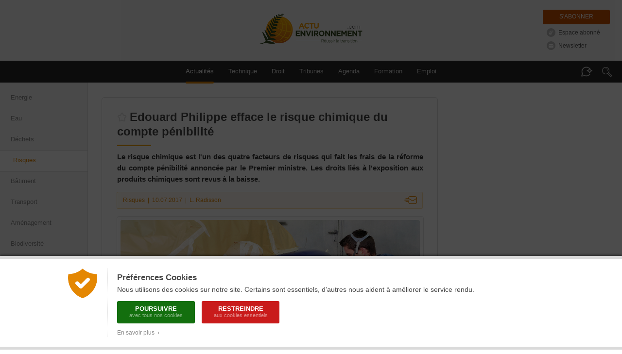

--- FILE ---
content_type: text/html; charset=ISO-8859-1
request_url: https://www.actu-environnement.com/ae/news/compte-penibilite-prevention-risque-chimique-reforme-29363.php4
body_size: 16768
content:
<!DOCTYPE html>
<html lang="fr" xmlns="http://www.w3.org/1999/xhtml">

      
    <head>
        <title>Edouard Philippe efface le risque chimique du compte pénibilité </title>
        <meta http-equiv="Content-Type" content="text/html; charset=ISO-8859-1" />
        <meta name="description" content="Le risque chimique est l'un des quatre facteurs de risques qui fait les frais de la réforme du compte pénibilité annoncée par le Premier ministre. Les droits liés à l'exposition aux produits chimiques sont revus à la baisse." />
        <meta name="keywords" content="environnement, d&eacute;veloppement durable, actualit&eacute;, actualite, news, newsletter, agenda, information, presse, actu, article, &eacute;cologie, ecologie, pollution, recyclage, eau, sol, air, risque, d&eacute;chet, dechet, &eacute;nergie, energie, &eacute;nergies renouvelables, &eacute;olien, eolien, biomasse, photovoltaique, solaire, HSE, QSE, hygi&egrave;ne, propret&eacute;, webzine, e-zine" />
        

        
        <!-- FB -->
        <meta property="fb:admins" content="1828286010" /> 
       	 
        <meta property="og:site_name" content="Actu-Environnement" />
        <meta property="og:type" content="article" />
        <meta property="og:title" content="Edouard Philippe efface le risque chimique du compte p&eacute;nibilit&eacute; " />
        <meta property="og:description" content="Le risque chimique est l'un des quatre facteurs de risques qui fait les frais de la r&eacute;forme du compte p&eacute;nibilit&eacute; annonc&eacute;e par le Premier ministre. Les droits li&eacute;s &agrave; l'exposition aux produits chimiques sont revus &agrave; la baisse." /> 
                <meta property="og:image" content="https://www.actu-environnement.com/images/illustrations/news/29363_large.jpg" />
                <meta property="og:url" content="https://www.actu-environnement.com/ae/news/compte-penibilite-prevention-risque-chimique-reforme-29363.php4" /> 
                
        <!-- Twitter -->
        		<meta name="twitter:card" content="summary_large_image" />
                <meta name="twitter:site" content="@actuenviro" />
        <meta name="twitter:title" content="#CompteP&eacute;nibilit&eacute; @EPhilippePM efface le risque #chimique du compte p&eacute;nibilit&eacute; @CdftBerger" />
        <meta name="twitter:description" content="Le risque chimique est l'un des quatre facteurs de risques qui fait les frais de la r&eacute;forme du compte p&eacute;nibilit&eacute; annonc&eacute;e par le Premier ministre. Les droits li&eacute;s &agrave; l'exposition aux produits chimiques sont revus &agrave; la baisse." />
                <meta name="twitter:image" content="https://www.actu-environnement.com/images/illustrations/news/29363_large.jpg" />
        		        
        <!-- All -->
                
                <!-- Original Content -->
		<meta name="syndication-source" content="https://www.actu-environnement.com/ae/news/compte-penibilite-prevention-risque-chimique-reforme-29363.php4" />
		<link rel="canonical" href="https://www.actu-environnement.com/ae/news/compte-penibilite-prevention-risque-chimique-reforme-29363.php4" />		
				
        <!-- Google Tag Manager -->
<script>(function(w,d,s,l,i){w[l]=w[l]||[];w[l].push({'gtm.start':
new Date().getTime(),event:'gtm.js'});var f=d.getElementsByTagName(s)[0],
j=d.createElement(s),dl=l!='dataLayer'?'&l='+l:'';j.async=true;j.src=
'https://www.googletagmanager.com/gtm.js?id='+i+dl;f.parentNode.insertBefore(j,f);
})(window,document,'script','dataLayer','GTM-5VHM98H7');</script>
<!-- End Google Tag Manager -->
<meta name="language" content="FR" />
<meta name="copyright" content="COGITERRA" />
<meta name="revisit-after" content="2 days" />
<meta name="distribution" content="Global" />
<meta name="cache-control" content="Public" />
<meta name="classification" content="environnement, sciences, environment, business and economy" />
<meta name="Identifier-URL" content="https://www.actu-environnement.com" />
<meta name="verify-v1" content="YEXswxXSMHLc+6Oi32d5OdQQKJLvZakY/bY4AI1VA8o=" />
<meta name="facebook-domain-verification" content="vya5qe6b617vsh9xrcjiho1ue7whz3" />
<meta name="DC.format" content="text/html" /><meta name="DC.language" content="fr" /><meta name="DC.publisher" content="Actu-environnement" /><meta name="DC.identifier" content="ISSN 2107-6677"/>
<!-- Feuilles de styles -->
<link rel="stylesheet" href="/styles/header.css?5" type="text/css" media="screen" />
<link rel="stylesheet" href="/styles/header_print.css" type="text/css" media="print" />
<link rel="stylesheet" href="/styles/footer.css?20251125" type="text/css" media="screen" />
<link rel="stylesheet" href="/styles/footer_print.css" type="text/css" media="print" />
<link rel="stylesheet" href="/styles/modules/modules.css" type="text/css" media="screen" />
<link rel="stylesheet" href="/styles/modules/modules_print.css" type="text/css" media="print" />
<link rel="stylesheet" href="/styles/common/general.css" type="text/css" media="screen" />

<meta name="viewport" content="width=device-width, initial-scale=1.0, maximum-scale=1.0"><link rel="stylesheet" href="/styles/header_responsive.css?3" type="text/css" media="screen" /><link rel="stylesheet" href="/styles/footer_responsive.css?1" type="text/css" media="screen" /><link rel="stylesheet" href="/styles/modules/modules_responsive.css?20251125" type="text/css" media="screen" /><link rel="stylesheet" href="/styles/common/general_responsive.css" type="text/css" media="screen" />
<!-- jQuery -->
<script type="text/javascript" src="/libraries/js/jquery/jquery.js"></script>

<!-- Fonctions diverses -->
<script type="text/javascript" src="/javascript/miscellaneous.js"></script>

<!-- Importation du Javascript pour la gestion du header (RECHERCHE + ASSISTANT DOCUMENTAIRE + ANNONCES) -->
<script type="text/javascript" src="/javascript/header.js?6"></script>
<link rel="alternate" type="application/rss+xml" title="RSS" href="https://www.actu-environnement.com/flux/rss/environnement/" />
		
		<!-- Fancybox V5 -->
		<script src="/libraries/js/fancybox.5.0/fancybox.umd.js"></script>
		<link rel="stylesheet" href="/libraries/js/fancybox.5.0/fancybox.css" />
		
        <!-- Importation du CSS propre à cette page -->
        <link rel="stylesheet" href="/styles/news.css?20251113" type="text/css" media="screen" />
        <link rel="stylesheet" href="/styles/news_print.css?3" type="text/css" media="print" />
        <link rel="stylesheet" href="/styles/modules/module_portefeuille.css" type="text/css" media="screen" />
        <link href="/styles/cop21.css?2" rel="stylesheet" type="text/css" />
        <!-- Importation du Javascript propre à cette page -->
        <script type="text/javascript" src="/javascript/news.js?2"></script>
		<script type="text/javascript" src="/javascript/news_reactions.js?8"></script>
        <!-- Importation du Javascript de vérification des formulaires -->
        <script type="text/javascript" src="/javascript/check_form.js"></script>

		<!-- Flexible Sampling -->
		<script type="application/ld+json">
		{
			"@context": "https://schema.org",
			"@type": "NewsArticle",
			"headline": "Edouard Philippe efface le risque chimique du compte p&eacute;nibilit&eacute; ",
			"mainEntityOfPage": {
				"@type": "WebPage",
				"@id": "https://www.actu-environnement.com/ae/news/compte-penibilite-prevention-risque-chimique-reforme-29363.php4"
			},
			"image": "https://www.actu-environnement.com/images/illustrations/news/29363_large.jpg",
			"datePublished": "2017-07-10T15:44:54+0200",
			"dateModified": "2017-07-10T15:44:54+0200",
						"author": {
				"@type": "Person",
				"name": "Laurent Radisson"
								,
				"url": "https://www.actu-environnement.com/contact/laurent-radisson/"
							},
						"description": "Le risque chimique est l'un des quatre facteurs de risques qui fait les frais de la r&eacute;forme du compte p&eacute;nibilit&eacute; annonc&eacute;e par le Premier ministre. Les droits li&eacute;s &agrave; l'exposition aux produits chimiques sont revus &agrave; la baisse.",
			"isAccessibleForFree": false						,
			"hasPart":
			{
				"@type": "WebPageElement",
				"isAccessibleForFree": false,
				"cssSelector" : ".flexibleSamplingPaywalled"
			}
					}
		</script>

    </head>
    <body>
    
<style type="text/css">
	#ajout-favoris { display:inline-block; position:relative; vertical-align:middle; width:20px; height:20px; margin-right:6px; margin-top:-4px; }
	#ajout-favoris::after { position:absolute; overflow:hidden; width:0; top:27px; left:-10px; font-size:11px; line-height:13px; background:rgba(0,0,0,0.8); color:#FFF; padding:8px 0; border-radius:3px; white-space:nowrap; transition:200ms; }
	#ajout-favoris:hover::after { left:0px; width:auto; padding-left:8px; padding-right:8px; }
	#ajout-favoris.favoris { background:url('/images/interface/mon_environnement/ajout-favoris-on.png'); }
	#ajout-favoris.favoris::after { content:'Modifier ou supprimer le favori'; }
	#ajout-favoris.non-favoris { background:url('/images/interface/mon_environnement/ajout-favoris-off.png'); }
	#ajout-favoris.non-favoris::after { content:'Mettre en favori ou lire plus tard'; }
	
	.lightbox_favoris { position:fixed; background:rgba(0,0,0,0.6); backdrop-filter:blur(1px); top:0; left:0; height:100%; width:100%; z-index:999;}

	.lightbox_favoris .lb_content { background:#fff url('/images/interface/mon_environnement/lb_gg_actu.jpg') no-repeat center 10px; box-shadow:0px 0px 30px rgba(0,0,0,0.3); max-width:600px;width: 100%; margin:200px auto; padding:7px; box-sizing: border-box; border-radius:4px; }
	.lightbox_favoris h3 { line-height:20px; background:#f5a000 url('/images/interface/mon_environnement/lb_picto_me.jpg') no-repeat 20px center; color:#fff; padding: 15px 20px 15px 65px; margin:100px 0 0 0; font-weight:normal; font-size:15px; }
	.lightbox_favoris .texte_lb { background:#f6f6f6; margin-top:7px; padding:25px; font-size:14px; position:relative; overflow:hidden; }
	.lightbox_favoris .texte_lb p {  margin:0 auto; }
	.lightbox_favoris .texte_lb a.option { display:block; border-bottom:1px dotted #dadada; line-height:28px; margin:10px 0 6px; color:#333; padding-left:10px; padding-right:20px; /* background:url('/images/interface/mon_environnement/check.png') no-repeat 0 0; padding-bottom:4px;*/ }
	.lightbox_favoris .texte_lb a:hover {/* background-position:0 -28px;*/ text-decoration:none; background-color :#ffeac5;}

	.lightbox_favoris strong.center { display:block; font-size:14px; font-weight:normal; text-align:center; margin-bottom:12px;}
	.lightbox_favoris #ajout-favoris-form {}
	.lightbox_favoris #ajout-favoris-form textarea { border:1px solid #d9d9d9; background:#FFF; width:100%; max-width:100%; min-width:100%; height:50px; max-height:50px; min-height:50px; padding:12px 15px; margin-left:-15px; margin-bottom:5px; resize:none; font-size:13px; color:#888; }
	.lightbox_favoris #ajout-favoris-form .actions { display:block; text-align:center; }
	.lightbox_favoris #ajout-favoris-form .actions a.bouton { display:inline-block; text-align:center; line-height:30px; border:none; margin-top:5px; cursor:pointer; border-radius:4px; font-size:13px; }
	.lightbox_favoris #ajout-favoris-form .actions a.ajouter,
	.lightbox_favoris #ajout-favoris-form .actions a.modifier { width:180px; color:#fff; background:#fab707; margin-right:-17px; }
	.lightbox_favoris #ajout-favoris-form .actions a.annuler { width:100px; color:#888; background:#EAEAEA; }
	.lightbox_favoris #ajout-favoris-form .actions a.ajouter:hover,
	.lightbox_favoris #ajout-favoris-form .actions a.modifier:hover { background:#F5A000; }
	.lightbox_favoris #ajout-favoris-form .actions a.annuler:hover { background:#DADADA; }
	.lightbox_favoris #ajout-favoris-form .actions .supprimer { float:left; font-size:12px; color:#A8A8A8; background:url('/images/interface/mon_environnement/fav_supprimer.png') -5px 0 no-repeat; text-indent:20px; margin-left:-10px; padding-top:3px; padding-bottom:5px; }
	.lightbox_favoris #ajout-favoris-form .actions .supprimer:hover { border-bottom:1px dotted #C0C0C0; }
</style>

<link href="/styles/espace_abonne_responsive.css" rel="stylesheet" type="text/css" /><style type="text/css">
<!--
	@media print { #ajout-favoris { display:none; } }
-->
</style>

<script type="text/javascript">

	// Page déjà en favoris ?
	var ID_FAVORIS = null;
	var FAVORIS = false;

	jQuery(document).ready(function($) {
		
		// Bouton
		$('.icone-favoris').prepend('<a href="#" id="ajout-favoris"></a>');
		updateFavorisDisplay();
		
		// Lightbox
		jQuery(document).keyup(function(event) { if(event.keyCode == 27 && $('.lightbox_favoris').is(':visible')) $('.lightbox_favoris').fadeOut(); })
		
						$('#ajout-favoris').click(function() { $('.lightbox_favoris').fadeIn(); return false; });
				$('.lightbox_favoris .pas_interesse').click(function() { $('.lightbox_favoris').fadeOut(); return false; });
						
    });
	
			function updateFavorisDisplay()
		{
			jQuery('#ajout-favoris').removeClass('favoris');
			jQuery('#ajout-favoris').addClass('non-favoris');
			jQuery('#lightbox_favoris_h3').html('Ajouter cette page à vos favoris');
		}
			
</script>

<div id="lightbox_favoris" class="lightbox_favoris" style="display:none;">
	<div class="lb_content">
				<h3 id="lightbox_favoris_h3">Ajouter cette page à vos favoris</h3>
			<div class="texte_lb">
				<p>
					<strong>Cette fonctionnalité est réservée à nos abonnés.</strong>
					<a href="/mon-environnement/" onclick="setCookie('ME_REFERER',document.location)" class="option">Je suis abonné, je m'identifie</a>
					<a href="/mon-environnement/abonnement/" onclick="setCookie('ME_REFERER',document.location)" class="option">Je souhaite consulter l'offre d'abonnement</a>
					<a href="#" class="option pas_interesse">Je ne suis pas intéressé</a>
				</p>
			</div>
				</div>
</div><a href="/hidden-robots.php" style="display:none;">Robots</a>		<div id="cookies_preferences">
			<div class="container">
				<div class="content">
					<div class="gauche"><img src="/images/interface/header/cookies-bouclier.png" alt="Cookies" /></div>
					<div class="droite">
						<span class="textes">
							<h2>Préférences Cookies</h2>
							Nous utilisons des cookies sur notre site. Certains sont essentiels, d'autres nous aident à améliorer le service rendu.
						</span>
						<div class="actions">
							<a href="/ae/cond_gene_ae.php4#cookies" class="tous" onclick="setCookie('cookies','tous',180);jQuery('#cookies_preferences').hide();return false;">
								Poursuivre
								<span>avec tous nos cookies</span>
							</a>
							<a href="/ae/cond_gene_ae.php4#cookies" class="essentiels" onclick="setCookie('cookies','essentiels',180);jQuery('#cookies_preferences').hide();return false;">
								Restreindre
								<span>aux cookies essentiels</span>
							</a>
						</div>
						<span class="textes">
							<a href="/ae/cond_gene_ae.php4#cookies" target="_blank" class="savoir_plus" onclick="jQuery(this).hide();jQuery('#cookies_preferences_plus').show();return false;">En savoir plus &nbsp;&rsaquo;</a>
							<div id="cookies_preferences_plus" style="display:none;">
								Les cookies "essentiels" sont indispensables au bon fonctionnement du site.
								Ils vous permettent d'accéder à toutes les rubriques, y compris celles nécessitant de s'identifier.
								Ils donnent aussi des données générales d'audience et ne peuvent être désactivés.
								<br /><br />
								Les autres cookies, dits analytiques, ont pour objectif une meilleure compréhension des habitudes des lecteurs.
								Ils nous aident à mieux connaître vos attentes afin de vous proposer des services toujours plus pertinents.
							</div>
						</span>
					</div>
				</div>
			</div>
		</div>
		<style type="text/css">
			#cookies_preferences { position:fixed; width:100%; height:100%; top:0; left:0; background:rgba(0,0,0,0.7); z-index:1000; }
			#cookies_preferences .container { position:absolute; width:100%; bottom:0; background:#FFF; box-shadow:0 -3px 4px rgba(0,0,0,0.3); border-bottom:6px solid #DADADA; border-top:6px solid #DADADA; }
			#cookies_preferences .container .content { display:flex; max-width:1000px; padding:20px 30px; margin:0 auto; }
			#cookies_preferences .container .content .gauche { align-content:flex-start; padding-right:20px; }
			#cookies_preferences .container .content .gauche img { width:60px; }
			#cookies_preferences .container .content .droite { padding-left:20px; border-left:1px dotted #A8A8A8; }
			#cookies_preferences .container .content .droite .textes { font-size:14px; line-height:18px; color:#484848; text-align:justify; }
			#cookies_preferences .container .content .droite .textes h2 { color:#484848; font-size:17px; font-weight:bold; margin:10px 0 6px; }
			#cookies_preferences .container .content .droite .actions { padding:15px 0 5px; }
			#cookies_preferences .container .content .droite .actions a { display:inline-block; color:#FFF; border-radius:3px; font-size:13px; line-height:13px; text-decoration:none; text-transform:uppercase; font-weight:bold; text-align:center; padding:9px 16px; width:160px; box-sizing:border-box; margin-right:10px; margin-bottom:10px; transition:200ms; }
			#cookies_preferences .container .content .droite .actions a span { display:block; font-size:11px; color:rgba(255,255,255,0.5); line-height:15px; font-weight:normal; text-transform:none; }
			#cookies_preferences .container .content .droite .actions a.tous { background-color:#136f0e; }
			#cookies_preferences .container .content .droite .actions a.essentiels { background-color:#c91b1b; }
			#cookies_preferences .container .content .droite .actions a:hover { background-color:#282828; }
			#cookies_preferences .container .content .droite .textes .savoir_plus { display:block; font-size:12px; color:#888888; margin-top:-5px; text-decoration:none; transition:200ms; }
			#cookies_preferences .container .content .droite .textes .savoir_plus:hover { padding-left:6px; }
			#cookies_preferences .container .content .droite .textes #cookies_preferences_plus { font-size:13px; }
			@media screen and (max-width:600px) {
				#cookies_preferences .container .content { padding:20px; }
				#cookies_preferences .container .content .gauche { padding-right:15px; }
				#cookies_preferences .container .content .gauche img { width:40px; }
				#cookies_preferences .container .content .droite { padding-left:15px; }
				#cookies_preferences .container .content .droite .textes #cookies_preferences_plus { max-height:400px; overflow:auto; }
			}
		</style>
			
	<!-- Header -->
	<div id="actuenvironnement">
		
		<!-- Header pour la version imprimable -->
		<div id="actuenvironnement-top-print"><img src="/images/interface/header/header_print.png" alt="Actu-Environnement" /></div>
		
		<header id="actuenvironnement-top">
		
			<div class="max-width">
			
				<span class="logo"><a href="/">Actu-Environnement.com</a><span class="baseline">Réussir la transition</span></span>

				<div id="header-abonnements" class="abonnements">
				<a href="/mon-environnement/abonnement/" class="abonnement" title="S'abonner à Actu-Environnement">S'abonner</a><a id="espace_abonne" href="/mon-environnement/" class="standard espace_abonne" title="Accédez à votre espace abonné" onclick="unsetCookie('ME_REFERER')">Espace abonné</a><a href="/ae/newsletter/inscr_newsletter.php4" class="standard newsletter" title="S'inscrire à la Newsletter Actu-Environnement">Newsletter</a>				</div>
				
			</div>

			<nav id="header-menu" class="menu" role="navigation">
				
				<div class="max-width">
				
					<span class="masque-rubriques masque-rubriques-left"></span>
					<div id="header-rubriques">
						<a class="header-rubrique header-rubrique-selected" id="header-rubrique-actualites" href="/">Actualités</a>
						<span id="header-verticalites-mobile"></span>
						<a class="header-rubrique" id="header-rubrique-technique" href="/technique/"><span class="long">Technique</span><span class="court">Tech.</span></a>
						<a class="header-rubrique" id="header-rubrique-droit" href="/droit/">Droit</a>
						<!--<a class="header-rubrique" id="header-rubrique-videos" href="/videos/">Vidéos</a>
						<a class="header-rubrique" id="header-rubrique-podcasts" href="/podcasts/">Podcasts</a> <!-- <span class="new">New</span> -->
						<a class="header-rubrique" id="header-rubrique-blogs" href="/tribunes/">Tribunes</a>
						<a class="header-rubrique" id="header-rubrique-agenda" href="/ae/agenda/agenda.php4">Agenda</a>
						<a class="header-rubrique" id="header-rubrique-formation" href="/formations-professionnelles/">Formation</a>
						<a class="header-rubrique" id="header-rubrique-emploi" href="https://www.emploi-environnement.com">Emploi</a>
					</div>
					<span class="masque-rubriques masque-rubriques-right"></span>

					<span id="header-menu-mobile-burger">Menu</span>

					<span id="header-assistant-documentaire-bulle"></span>
					<span id="header-search-loupe"></span>
				
				</div>
				
				<form action="/recherche/" id="header-search" role="search" onSubmit="return rechercheHeader();">
					<div id="header-search-champs-container" class="hidden">
						<div id="header-search-champs">
							<input type="text" id="header-search-text" name="words" class="header-search-text" placeholder="Mots-clés" value="" />
							<input type="submit" id="header-search-submit" class="header-search-submit" value="Rechercher" />
						</div>
					</div>
				</form>
				
				<form action="/assistant-documentaire/" id="header-assistant-documentaire" role="search" onSubmit="return rechercheAssistantDocumentaire();">
					<div id="header-assistant-documentaire-champs-container" class="hidden">
						<span id="header-assistant-documentaire-titre">
							<span>Votre assistant documentaire</span>
							<span class="droit_acces">
							Abonnés							</span>
						</span>
						<div id="header-assistant-documentaire-champs">
							<input type="text" id="header-assistant-documentaire-text" class="header-assistant-documentaire-text" placeholder="Posez votre question..." value="" />
							<input type="hidden" id="header-assistant-documentaire-text-hidden" name="ad_q" />
							<input type="submit" id="header-assistant-documentaire-submit" class="header-assistant-documentaire-submit" value="Envoyer" />
						</div>
					</div>
				</form>

			</nav>

			<div id="header-menu-mobile-transparent-background" class="hidden"></div>
			<div id="header-menu-mobile" class="hidden">
				<div id="header-menu-mobile-top">
					<span id="header-menu-mobile-close"></span>
				</div>
				<div id="header-menu-mobile-bottom"></div>
			</div>

			<script type="text/javascript">

				jQuery('#submitSearchHeader').attr('disabled', null); // Activation du formulaire de recherche (bug en cas d'actualisation de la page)

				function delete_cookie(cookieName)
				{
					document.cookie = cookieName + "=;path=/";
					window.location.reload();
					return false;            
				}

			</script>
			
		</header>
		
		<section id="actuenvironnement-middle">
			
			<div id="actuenvironnement-middle-left">
			<nav id="header-verticalites"><a href="/energie/" >Energie</a><a href="/eau/" >Eau</a><a href="/dechets/" >Déchets</a><a href="/risques/" class="selected">Risques</a><a href="/batiment/" >Bâtiment</a><a href="/transport/" >Transport</a><a href="/amenagement/" >Aménagement</a><a href="/biodiversite/" >Biodiversité</a><a href="/agroecologie/" >Agroécologie</a><a href="/gouvernance/" >Gouvernance</a><a href="/dossier-actu/plf-2026-environnement-ecologie-budget-projet-loi-de-finances-120" class="trending" >#PLF 2026</a><a href="/dossier-actu/reseau-electrique-planification-simplification-electrification-decarbonation-enr-124" class="trending" >#Réseaux électriques</a><a href="/dossier-actu/PFAS-eau-industries-villes-reach-polluants-eternels-mousses-anti-incendie-vallee-chimie-95" class="trending" >#PFAS</a></nav>			</div>
			
			<div id="actuenvironnement-middle-right">
			
								
				<div id="globalContent" class="globalContent">
					
					
	<!-- BLOC DE GAUCHE -->
	<div class="news_left">
    
		<div id="SchemaOrgNewsArticle" class="article" itemscope itemtype ="http://schema.org/NewsArticle">
<h1 itemprop="name" id="news_titre" class="resizable icone-favoris ">Edouard Philippe efface le risque chimique du compte pénibilité </h1>
<p itemprop="headline" id="news_chapeau" class="chapeau resizable">Le risque chimique est l'un des quatre facteurs de risques qui fait les frais de la réforme du compte pénibilité annoncée par le Premier ministre. Les droits liés à l'exposition aux produits chimiques sont revus à la baisse.</p>
<div class="toolbar_news">		<!-- CSS Toolbar -->
		<style type="text/css">
		<!--
			@import url('/styles/toolbar.css?1');
			@media print {
				.toolbar_news { display:none; }
			}
		-->
		</style>
		<div><div id="toolbar_informations" class="informations informations_ae"><span itemprop="keywords"><a target="_self" href="/risques/" title="Consulter tous les articles sur le thème &laquo; Risques &raquo;">Risques</a></span>&nbsp;&nbsp;|&nbsp;&nbsp;<time itemprop="datePublished" datetime="2017-07-10">10.07.2017</time>&nbsp;&nbsp;|&nbsp;&nbsp;<a href="/contact/laurent-radisson/">L. Radisson</a></div><a href="/ae/presentation/recommandation.php?NW=29363" id="toolbar_share" class="share share_ae" title="Envoyer par e-mail">Envoyer par e-mail</a></div></div><div class="une616 unePrint" itemprop="image" itemscope itemtype="http://schema.org/ImageObject">
<div class="illustration"><img itemprop="contentUrl" src="/images/illustrations/news/29363_large.jpg" alt="Edouard Philippe efface le risque chimique du compte pénibilité " width="616" /></div>
</div>
<span class="gelule_acces_abonnement gelule_acces_abonnement_orange"><img src="/images/interface/common/svg/fougere.svg?couleur=C4C4C4" />Votre abonnement vous donne accès à cet article</span><link rel="stylesheet" href="https://cdn.plyr.io/3.7.8/plyr.css">
					<script src="https://cdn.plyr.io/3.7.8/plyr.js"></script><script>
					$(document).ready(function() {
					    // Initialisation de Plyr
					    const players = new Plyr(".audio-player", { 
			                autoplay: false,
			                debug : false,
			                controls: ["play", "progress", "current-time", "duration", "mute","volume"]

			            });


					    $(".audio-player").on("play", function() {
					        var articleId = $(this).data("id");

					        if ($(this).attr("data-played") === "true") {
					            return;
					        }

					        // Marquer l'article comme "déjà comptabilisé"
					        $(this).attr("data-played", "true");

					        $.ajax({
					            url: "/includes/ajax/news/update_audio_stats.php",
					            method: "POST",
					            data: { article_id: articleId },
					            success: function(response) {
					            },
					            error: function(xhr, status, error) {
					                setTimeout(function() {
				                        $('[data-id=\"' + articleId + '"]').attr("data-played", "false");
				                    }, 2000);
					            }
					        });
					    });
					});
					</script><div itemprop="articleBody" id="news_texte" class="texte resizable flexibleSamplingPaywalled"><p>C'est par un courrier adressé aux partenaires sociaux le 8 juillet que le Premier ministre Edouard Philippe a annoncé la réforme du compte pénibilité. Un dispositif issu de la loi sur les retraites de 2014 et <a href="/ae/news/compte-penibilite-risques-postures-manutention-agents-chimiques-dangereux-vibrations-temperatures-bruit-25979.php4" target="_blank">entré complètement en vigueur en juillet 2016</a> après une vive opposition du patronat.</p>
<p>Visant à offrir des compensations aux salariés occupant les postes les plus pénibles, il prévoyait d'octroyer un certain nombre de points aux salariés exposés à dix facteurs de risques définis, leur permettant ainsi d'accéder à une formation professionnelle, à une réduction du temps de travail ou à une retraite anticipée.</p>
<p><b>"Des risques impossibles à mesurer"</b></p>
<p>La réforme prévue pour entrer en vigueur en 2018 fait sortir du compte à points, rebaptisé "compte prévention", les risques chimiques, de même que la manutention manuelle de charges, les postures pénibles et les vibrations mécaniques. Des facteurs de risques que le patronat estimait impossibles à mesurer.</p>
<p>Les salariés exposés aux risques chimiques, tout comme aux trois autres facteurs visés, pourront encore bénéficier d'un départ anticipé à la retraite mais seulement quand une <a href="/ae/dictionnaire_environnement/definition/maladie_professionnelle.php4" target="_blank">maladie professionnelle</a> aura été reconnue et que le taux d'incapacité permanente excèdera 10%. C'est une visite médicale en fin de carrière qui permettra de faire valoir ce droit et non plus l'analyse de l'exposition aux risques par les employeurs. "<i>Cela libère les PME d'une obligation usine à gaz</i>", a vanté la ministre du Travail Muriel Pénicaud. "<i>Le pragmatisme semble avoir prévalu</i>", réagit le Medef dans un communiqué, réaffirmant que ces dispositifs étaient "<i>inapplicables dans la réalité opérationnelle des entreprises</i>".</p>
<p>Dans le cadre du dispositif actuel, les employeurs sont censés avoir fait <a href="/ae/news/compte-penibilite-exposition-risques-declaration-avant-31-janvier-2017-28228.php4" target="_blank">une première déclaration</a> en janvier dernier pour les dix facteurs de risques prévus. La réforme annoncée sera portée par les ordonnances en cours de préparation en vue de modifier le code du travail. Elle remet en cause un certain nombre de textes réglementaires parus en décembre 2015. Ceux-ci permettaient notamment de mesurer l'exposition des travailleurs aux agents chimiques dangereux.</p>
<p><b>"Une mesure de justice sociale"</b></p>
<p>La réforme annoncée modifie également le mode de financement du système. Elle supprime les deux cotisations patronales actuelles et organise son financement dans le cadre de la branche accidents du travail – maladies professionnelles (AT/MP). "<i>Je suis assez attaché au principe de pollueur/payeur sur la question de la pénibilité et je pense que dans un certain nombre de secteurs où il y a des salariés particulièrement exposés à des facteurs de pénibilité, il était normal qu'une part de financement revienne à ces entreprises</i>", a déclaré Laurent Berger, secrétaire général de la CFDT, à France Info.</p>
<p>Mais la réforme du financement suscite aussi l'inquiétude du Medef. Outre l'inapplicabilité et le coût du dispositif, le syndicat patronal estime en effet que le compté pénibilité met "<i>un coup de frein grave aux efforts de prévention engagés par les entreprises</i>". "<i>Si on veut insister sur la prévention, pourquoi pas</i>", estime Laurent Berger mais, pour le leader syndical, l'enjeu est surtout de réparer la pénibilité. Une réparation considérée comme "<i>une mesure de justice sociale</i>".</p>
<p><b>Le dispositif maintenu pour six facteurs de risques</b></p>
<p>En revanche, le gouvernement a décidé de maintenir le dispositif pour six facteurs de risques : travail répétitif, travail de nuit, travail en horaires alternants, travail en milieu hyperbare, bruit, températures extrêmes.</p>
<p>"<i>Cela fait trois ans que le patronat nous dit que cette mesure est une usine à gaz, une mesure difficile. Aujourd'hui, alors qu'on maintient six critères (…), ils font croire à leurs troupes que le dispositif est remis en cause. Il n'est pas remis en cause</i>", réagit Laurent Berger. Ce dernier ajoute que son syndicat "<i>continuera de se battre pour les quatre critères sur lesquels cela a changé</i>".</p><div class="print_date">Article publié le 10 juillet 2017</div></div>
<p class="copyright_actuenvironnement">
<a href="/contact/laurent-radisson/" target="_self" class="auteur" title="Laurent Radisson : Rédacteur en Chef de Droit de l'Environnement"><img src="/images/illustrations/contact/31_photo.jpg" title="Laurent Radisson: Rédacteur en Chef de Droit de l'Environnement" /><span itemprop="author" itemscope itemtype="http://schema.org/Person"><span itemprop="name" style="display:inline"><b>Laurent Radisson</b></span>, journaliste<br /> Rédacteur en Chef de Droit de l'Environnement</span></a> 
	<span itemprop="copyrightHolder" class="copy">&copy; Tous droits réservés Actu-Environnement</span>
 <i class="repro">   Reproduction interdite sauf
		<a href="/ae/cond_gene_ae.php4#copyr" target="_self">accord de l'&Eacute;diteur</a>
	ou
		<a href="/acces_distant_news/generateur_de_lien.php4?id=29363" target="_self">établissement d'un lien préformaté</a> [29363]
	/
    	<a href="/flux/rss/">utilisation du flux d'actualit&eacute;</a>.
 </i>
</p>
<div class="video_theme">
<h3>Vidéo sur le  même thème</h3>
<a href="/ae/news/alternative-pesticide-agriculture-ecophyto-air-18148.php4">
<img src="/images/illustrations/reportage_video/18148_homepage.jpg" />
<span class="titre_video">Alternatives aux pesticides en agriculture : pas si simple de passer à l'acte !</span>
<span class="chapeau_video">Depuis le plan Ecophyto, les filières agricoles tentent de relever le défi de réduire l'utilisation des pesticides avec des résultats encourageants pour certains mais insuffisants. L'enjeu est de taille car il nécessite une révolution des pratiques.</span>
- <span class="date_video">27/03/2013</span>
</a>
</div>
</div>
			<div id="reactions" class="reactions">
			<h2><span class="titre">Réactions</span><span class="nb_reactions">Aucune réaction à cet article</span></h2>				<a name="reactions-form"></a>
				<div class="reaction reactionFirst">
					<div class="reaction_content_border">
												<div class="reaction_content reaction_form">

								<h2>Réagissez ou posez une question au  journaliste Laurent Radisson</h2>

								<span class="intro">
									Les réactions aux articles sont réservées aux lecteurs :<br />
									- titulaires d'un abonnement <a href="/mon-environnement/abonnement/" target="_blank">(Abonnez-vous)</a><br />
									<!-- - disposant d'un porte-monnaie éléctronique<br />-->
									- inscrits à la newsletter <a href="/ae/newsletter/inscr_newsletter.php4" target="_blank">(Inscrivez-vous)</a>
								</span>

																<form id="form_reaction_news" name="form_reaction_news" action="/ae/news/compte-penibilite-prevention-risque-chimique-reforme-29363.php4#reactions-form" method="post" onsubmit="return submitReaction();">

									<input type="hidden" id="reaction_news_id_news" name="reaction_news_id_news" value="29363" />

									<div class="element element_message">
										<label for="reaction_news_message">Message</label>
										<div id="container_reaction_news_message"><textarea id="reaction_news_message" name="reaction_news_message" onblur="verifReactionMessage();" onkeyup="verifReactionMessage();"></textarea></div>
										<span id="limitation_message_reaction"><b>1500</b> caractères maximum</span>
										<script type="text/javascript">
											verifReactionMessage();
										</script>
									</div>

																					<div class="element element_email">
													<label for="reaction_news_email">E-Mail</label>
													<div id="container_reaction_news_email" class="container_input">
														<input type="text" id="reaction_news_email" name="reaction_news_email" onblur="verifReactionLogin();" value="" />
													</div>
												</div>
												<div class="element element_mdp">
													<label for="reaction_news_mdp">Mot de passe</label>
													<div id="container_reaction_news_mdp" class="container_input">
														<input type="password" id="reaction_news_mdp" name="reaction_news_mdp" onblur="verifReactionLogin();" value="" />
														<a id="reaction-news-retrouver-mot-passe" href="#" onclick="return retrouverReactionMDP();">Je veux retrouver mon mot de passe</a>
														<span id="reaction-news-identifiants-valides" style="display:none;">Identifiants valides</span>
													</div>
												</div>
												<div id="reaction-news-informations-pseudo"></div>
												<input type="hidden" id="reaction_news_valide" name="reaction_news_valide" value="0" />
												<script type="text/javascript">
													var POST_PSEUDO = null;
													verifReactionLogin();
												</script>
												
									<!--
									<div class="element element_antispam">
										<label for="reaction_news_antispam">Anti-Spam</label>
										<div class="container_image"><img src="/includes/briques/antispams/modele3/antispam.php" /></div>
										<div id="container_reaction_news_antispam" class="container_input"><input type="text" id="reaction_news_antispam" name="reaction_news_antispam" onblur="verifReactionAntispam();" /></div>
									</div>
									-->
									<div class="checkboxs">
										<div>
											<input type="checkbox" name="reaction_news_alerte" id="reaction_news_alerte"  />
											<label for="reaction_news_alerte">Je souhaite recevoir par e-mail les réactions à cet article</label>
										</div>
										<div>
											<input type="checkbox" name="reaction_news_conditions" id="reaction_news_conditions" onchange="verifReactionConditions();"  />
											<label id="reaction_news_conditions_label" for="reaction_news_conditions">J’accepte les <a href="/ae/cond_gene_ae.php4" title="Lire les conditions générales d'utilisation du site" target="_blank">conditions générales d’utilisation</a> du site</label>
										</div>
									</div>
									
									<div class="fin">
										<span class="champs_obligatoires">Tous les champs sont obligatoires</span>
										<input type="submit" id="reaction_news_submit" name="reaction_news_submit" value="Envoyer" />
									</div>

								</form>

							</div>
												</div>
				</div>

			</div>
				</div>

	<!-- BLOC DE DROITE -->
	<div class="news_right">
	<!-- Module Social -->
<div class="module_social_pictos">
	<div class="top_background">
		<h1>Partager</h1>
		<a class="reseau" target="_blank" href="https://www.facebook.com/sharer/sharer.php?u=https%3A%2F%2Fwww.actu-environnement.com%2Fae%2Fnews%2Fcompte-penibilite-prevention-risque-chimique-reforme-29363.php4&t=Edouard+Philippe+efface+le+risque+chimique+du+compte+p%C3%A9nibilit%C3%A9+"><img src="/images/interface/modules/social/icone-facebook.png" /></a><!--
		--><a class="reseau" target="_blank" href="https://x.com/intent/tweet?url=https%3A%2F%2Fwww.actu-environnement.com%2Fae%2Fnews%2Fcompte-penibilite-prevention-risque-chimique-reforme-29363.php4&text=Edouard+Philippe+efface+le+risque+chimique+du+compte+p%C3%A9nibilit%C3%A9+&"><img src="/images/interface/modules/social/icone-x.png" /></a><!--
		--><a class="reseau" target="_blank" href="https://www.linkedin.com/shareArticle?mini=true&url=https%3A%2F%2Fwww.actu-environnement.com%2Fae%2Fnews%2Fcompte-penibilite-prevention-risque-chimique-reforme-29363.php4&title=Edouard+Philippe+efface+le+risque+chimique+du+compte+p%C3%A9nibilit%C3%A9+"><img src="/images/interface/modules/social/icone-linkedin.png" /></a><!--
		--><a class="reseau" target="_blank" href="https://bsky.app/intent/compose?text=Edouard+Philippe+efface+le+risque+chimique+du+compte+p%C3%A9nibilit%C3%A9+ : https%3A%2F%2Fwww.actu-environnement.com%2Fae%2Fnews%2Fcompte-penibilite-prevention-risque-chimique-reforme-29363.php4"><img src="/images/interface/modules/social/icone-bluesky.png" /></a>
	</div>
</div>		<!-- Module A lire aussi-->
		<div class="module_lire_aussi">
			<div class="top">
				<div class="top_background">
					<h1>À lire aussi</h1>
				</div>
			</div>
			
			<div class="content">
				<ul>
<li><a class="lien_lire_aussi" href="/ae/news/compte-penibilite-risques-postures-manutention-agents-chimiques-dangereux-vibrations-temperatures-bruit-25979.php4" >Compte pénibilité : le Gouvernement confirme la prise en compte de 10 facteurs de risques</a></li><li><a class="lien_lire_aussi" href="/ae/news/compte-penibilite-exposition-risques-declaration-avant-31-janvier-2017-28228.php4" >Compte pénibilité : l'exposition aux risques doit être déclarée avant le 31 janvier 2017</a></li></ul>
			</div>
		</div>
		
					<div class="si_news_edito">
				<div class="si">
					<h2><span>Solution</span></h2>
					<a href="/materiels-services/produit/conseils-securite-transports-marchandises-dangereuses-3641.php"><img src="/images/illustrations/materiels-services/produits/3641_low.jpg" /></a>
					<h3><a href="/materiels-services/produit/conseils-securite-transports-marchandises-dangereuses-3641.php">Conseils sécurité et incendie matières dangereuses</a></h3>
					<!--<p><a href="/materiels-services/produit/conseils-securite-transports-marchandises-dangereuses-3641.php">Une start-up soutenue par le Carrefour des Déchets 2025, le salon de l'économie circulaire au sein des territoires. 17 & 18 juin. Nancy

Pour garantir...</a></p>-->
					<a href="/materiels-services/produit/conseils-securite-transports-marchandises-dangereuses-3641.php" class="infos">par <span class="annonceur">idealCO</span></a>
				</div>
			</div>
			
<style type="text/css">
@import url('https://www.emploi-environnement.com/styles/modules/module_offres.css?2');
</style>
	<!-- CSS @ Module Offres d'emploi -->
	<style type="text/css">
	.module_offres .content_bottom:hover {
		text-decoration:none;
		color:#F5A000;
	}
	</style>
	
	<!-- Module Offres d'emploi -->
	<div class="module_offres">
		<div class="top">
			<h1 class="ae">Offres d'emploi</h1>
		</div>
		
		<div class="content_offres">
							<div class="offre">
					<a href="https://www.emploi-environnement.com/offre/apave-responsable-groupe-technique-diagnostic-h-f-335520.html"><img width="130px" height="60px" src="https://www.emploi-environnement.com/images/illustrations/recruteurs/1876/logo.jpg" alt="Offre d'emploi Responsable de groupe technique diagnostic H/F" /></a>
					<a href="https://www.emploi-environnement.com/offre/apave-responsable-groupe-technique-diagnostic-h-f-335520.html" class="descriptif">Responsable de groupe technique diagnostic H/F</a>
				</div>
								<div class="offre" style="margin-left:22px;">
					<a href="https://www.emploi-environnement.com/offre/seche-environnement-preventeur-securite-terrain-h-f-335544.html"><img width="130px" height="60px" src="https://www.emploi-environnement.com/images/illustrations/recruteurs/20255/logo.jpg" alt="Offre d'emploi Préventeur sécurité terrain H/F" /></a>
					<a href="https://www.emploi-environnement.com/offre/seche-environnement-preventeur-securite-terrain-h-f-335544.html" class="descriptif">Préventeur sécurité terrain H/F</a>
				</div>
							<div class="clear"></div>
		</div>
		
	</div>
	
<style type="text/css">
@import url('https://www.emploi-environnement.com/styles/modules/module_formations.css?2');
</style>
	<!-- CSS @ Module Formations -->
	<style type="text/css">
		.module_formations .content_formations .content_bottom:hover {
			text-decoration:none;
			color:#F5A000;
		}
	</style>
	
	<!-- Module Formations -->
	<div class="module_formations">
		<div class="top">
			<h1 class="ae">Formations professionnelles</h1>
		</div>
		
		<div class="content_formations">
							<div class="formation formation1">
				   <a class="illustration" href="/formations-professionnelles/diplome-ingenieur-genie-procedes-filiere-qualite-securite-environnement-utc-41772.html" target="_blank" title="Consultez la formation &laquo; Diplôme d’ingénieur : Génie des Procédés - Filière Qualité, Sécurité, Environnement _ UTC &raquo;">
				   <img src="https://www.emploi-environnement.com/images/illustrations/formations_professionnelles/instituts/508_logo.jpg" alt="Formation Diplôme d’ingénieur : Génie des Procédés - Filière Qualité, Sécurité, Environnement _ UTC - Alliance Sorbonne Université" />				   </a>
				   <a class="titre" href="/formations-professionnelles/diplome-ingenieur-genie-procedes-filiere-qualite-securite-environnement-utc-41772.html" target="_blank" title="Consultez la formation &laquo; Diplôme d’ingénieur : Génie des Procédés - Filière Qualité, Sécurité, Environnement _ UTC &raquo;">Diplôme d’ingénieur : Génie des Procédés - Filière Qualité, Sécurité, Environnement _ UTC</a>
				</div>
								<div class="formation formation2">
				   <a class="illustration" href="/formations-professionnelles/territoire-engage-transition-ecologique-maitriser-bases-referentiel-economie-circulaire-41797.html" target="_blank" title="Consultez la formation &laquo; Territoire Engagé Transition Ecologique : Maitriser les bases du référentiel Economie Circulaire &raquo;">
				   <img src="https://www.emploi-environnement.com/images/illustrations/formations_professionnelles/instituts/7_logo.jpg" alt="Formation Territoire Engagé Transition Ecologique : Maitriser les bases du référentiel Economie Circulaire - ADEME" />				   </a>
				   <a class="titre" href="/formations-professionnelles/territoire-engage-transition-ecologique-maitriser-bases-referentiel-economie-circulaire-41797.html" target="_blank" title="Consultez la formation &laquo; Territoire Engagé Transition Ecologique : Maitriser les bases du référentiel Economie Circulaire &raquo;">Territoire Engagé Transition Ecologique : Maitriser les bases du référentiel Economie Circulaire</a>
				</div>
							<div class="spacer">&nbsp;</div>   
		</div>
		
	</div>
		</div>

				</div>
			</div>
		</section>
		
		<footer id="actuenvironnement-bottom">
		
			<div class="footer_print">
				Actu-Environnement
				<br />
				&copy; 2003 - 2026 COGITERRA - ISSN N&deg;2107-6677<br />Actu-Environnement adhère au Centre Français d'exploitation du droit de Copie (CFC).
			</div>
			<div class="footer">
				<div class="footerContent">

					<div class="menuRight">

						<div class="social"><!--
							--><a class="itemSocial newsletter" href="/ae/newsletter/inscr_newsletter.php4" title="Abonnez-vous à la Newsletter">Newsletter</a><!--
							--><a class="itemSocial rss" href="/flux/rss/" title="Abonnez-vous aux flux RSS">S'abonner aux flux RSS</a><!--
							--><a class="itemSocial facebook" href="https://www.facebook.com/ActuEnvironnement" target="_blank" title="Retrouvez-nous sur Facebook">Retrouvez-nous sur Facebook</a><!--
							--><a class="itemSocial x" href="https://x.com/actuenviro" target="_blank" title="Retrouvez-nous sur X">Retrouvez-nous sur X</a><!--
							--><a class="itemSocial linkedin" href="https://www.linkedin.com/company/actu-environnement" target="_blank" title="Retrouvez-nous sur LinkenIn">Retrouvez-nous sur LinkedIn</a><!--
							--><a class="itemSocial youtube" href="https://www.youtube.com/channel/UCegHY3YnuweGR-OYr82XG1A" target="_blank" title="Retrouvez-nous sur YouTube">Retrouvez-nous sur YouTube</a><!--
						--></div>
						<div class="sites">
							<a href="/ae/presentation/actu-environnement-essentiel.php" class="item aem" title="Découvrir Actu-Environnement L'Essentiel" target="_blank">Actu-Environnement L'Essentiel</a>
							<a href="/ae/presentation/droit-de-l-environnement.php" class="item de" title="Découvrir Droit de l'Environnement" target="_blank">Droit de l'Environnement</a>
							<a href="/ae/presentation/environnement-et-technique.php" class="item et" title="Découvrir Environnement-et-technique.com" target="_blank">Environnement &amp; Technique</a>
							<a href="https://www.emploi-environnement.com" class="item ee" title="Visitez le site Emploi-Environnement.com" target="_blank">Emploi-Environnement.com</a>
						</div>    
					</div>

											<div class="menuLeft">
							<div class="categories">
								<h2 class="itemBottom item_actualites">Thématiques</h2>
								<a href="/energie/" class="categorie" title="Toute l'info en Energie">Energie</a>
<a href="/eau/" class="categorie" title="Toute l'info en Eau">Eau</a>
<a href="/dechets/" class="categorie" title="Toute l'info en Déchets">Déchets</a>
<a href="/risques/" class="categorie" title="Toute l'info en Risques">Risques</a>
<a href="/batiment/" class="categorie" title="Toute l'info en Bâtiment">Bâtiment</a>
<a href="/transport/" class="categorie" title="Toute l'info en Transport">Transport</a>
<a href="/amenagement/" class="categorie" title="Toute l'info en Aménagement">Aménagement</a>
<a href="/biodiversite/" class="categorie" title="Toute l'info en Biodiversité">Biodiversité</a>
<a href="/agroecologie/" class="categorie" title="Toute l'info en Agroécologie">Agroécologie</a>
<a href="/gouvernance/" class="categorie" title="Toute l'info en Gouvernance">Gouvernance</a>
							</div>
							<div class="categories categories_centre">
								<h2 class="itemBottom item_actualites">Rubriques</h2>
								<a href="/materiels-services/" class="categorie" title="Trouvez vos prestataires et équipementiers">Technique</a>
								<a href="/juridique/" class="categorie" title="Suivez l'évolution de la réglementation environnementale">Droit</a>
								<a href="/ae/agenda/agenda.php4" class="categorie" title="Consultez les prochains évènements sur l'environnement">Agenda</a>
								<a href="/formations-professionnelles/" class="categorie" title="Consultez les formations">Formation</a>
								<a href="/tribunes/" class="categorie" title="Consultez les tribunes">Tribunes</a>
								<a href="/ae/pdt/index_pdt.php4" class="categorie" title="Tous les publi-reportages">Publi-reportages</a>
							</div>

							<div class="categories">
								<h2 class="itemBottom item_actualites">Souscription</h2>
								<a href="/abonnement/" class="categorie" title="S'abonner à Actu-Environnement">Abonnement</a>
								<a href="/ae/newsletter/inscr_newsletter.php" class="categorie" title="S'inscrire à la newsletter">Newsletter</a>
								<span class="categorie">Nos revues :
									<a href="/ae/presentation/actu-environnement-essentiel.php" title="Acheter Actu-Environnement l'Essentiel à l'unité">Actu-Environnement l'Essentiel</a>
									/
									<a href="/ae/presentation/droit-de-l-environnement.php" title="Acheter Droit de l'Environnement à l'unité">Droit de l'Environnement</a>
									/
									<a href="/ae/presentation/environnement-et-technique.php" title="Acheter Environnement & Technique à l'unité">Environnement &amp; Technique</a>
							</div>

							<div class="spacer">&nbsp;</div>
						</div>
						
					<div class="menuBottom">
						<div>
							<a href="/contact/" title="A lire pour mieux nous connaître">Qui sommes-nous ?</a>
							|
							<a href="/recrutement/" title="Travaillez chez Actu-Environnement">Recrutement</a>
							|
							<a href="/revue_presse/index.php4" title="La presse parle d'Actu-Environnement">Presse</a>
							|
							<a href="/ae/presentation/partenariat-actu.php" title="Consultez nos partenaires">Partenaires</a>
							|
							<a href="https://aenv.fr/MK" title="Annoncez sur Acu-Environnement" target="_blank">Publicité</a>
							|
							<!--<a href="/ae/presentation/audience-actu.php" title="Cosultez les statistiques de fréquentation">Audiences</a>
							|-->
							<a href="/ae/cond_gene_ae.php4" title="Consultez les mentions légales">Mentions légales</a>                    
							|
							<a href="/plan-site/" title="Consultez le plan du site">Plan du site</a>
							|
							<a href="/contact/mail/" title="Contactez-nous">Nous contacter</a>
						</div>
					</div>

					<div class="copyrightSite">
						Actu-Environnement &copy; 2003 - 2026 COGITERRA - CNIL N&deg;845317 - ISSN N&deg;2107-6677
					</div>

				</div>
			</div>
			
		</footer>
	
	</div>

	<!-- Google Tag Manager (noscript) -->
<noscript><iframe src="https://www.googletagmanager.com/ns.html?id=GTM-5VHM98H7"
height="0" width="0" style="display:none;visibility:hidden"></iframe></noscript>
<!-- End Google Tag Manager (noscript) -->
	<script type="text/javascript" src="/javascript/ga-xtors.js"></script>
	<script>

		var ga_xtor = "";
		
		var ntrack_lien_type = "bmV3cw%3D%3D";
	var ntrack_lien_id = "MjkzNjM%3D";

		var myRegexp = /#ntrack=(.*?)\[(.*)\]/g;
		var hashcode = decodeURIComponent(window.location.hash);
		var matches = myRegexp.exec(hashcode);
		if(matches != null)
		{
			var ntrack_newsletter = matches[1];
			var ntrack_newsletter_decode = atob(ntrack_newsletter).split("|");
			var ntrack_newsletter_type = ntrack_newsletter_decode[0];
			var ntrack_newsletter_id = ntrack_newsletter_decode[1];
			
			var ntrack_user = matches[2];
			
			// Enregistrement du xtor
			switch(ntrack_newsletter_type)
			{
				case 'quotidienne' :	ga_xtor = 'ES-6';		break;
				case 'hebdo' :			ga_xtor = 'EPR-1';		break;
				case 'video' :			ga_xtor = 'EREC-107';	break;
				case 'dossier' :		ga_xtor = 'EREC-106';	break;
				case 'abonne-AE-ET' :	ga_xtor = 'EPR-114';	break;
				case 'flashinfo' :		ga_xtor = 'EREC-110';	break;
				case 'prospect-ABO' :	ga_xtor = 'EREC-115';	break;
			}
			
			// Enregistrement de la stat de consultation en Ajax
			let xhr = new XMLHttpRequest();
			xhr.open("POST", '/includes/ajax/newsletters/stats.php');
			let xhrData = new FormData();
			xhrData.append("ntrack_newsletter", ntrack_newsletter);
			xhrData.append("ntrack_user", ntrack_user);
			xhrData.append("ntrack_lien_type", ntrack_lien_type);
			xhrData.append("ntrack_lien_id", ntrack_lien_id);
			xhr.send(xhrData);
			xhr.onload = function() { /*if (xhr.status == 200 && xhr.response == "1") console.log('Succès stats newsletter : '+ntrack_newsletter+'__'+ntrack_user+'__'+ntrack_lien_type+'__'+ntrack_lien_id);*/ };
			xhr.onerror = function() { /*console.log('Erreur stats newsletter : '+ntrack_newsletter+'__'+ntrack_user+'__'+ntrack_lien_type+'__'+ntrack_lien_id);*/ };
			
			// Suppression du hashtag de l'URL ?
			/*var uri = window.location.toString();
			if (uri.indexOf("#") > 0) {
				var clean_uri = uri.substring(0, uri.indexOf("#"));
				window.history.replaceState({}, document.title, clean_uri);
			}*/
		}
		else
		{
			var myRegexp = /#xtor=(.*)/g;
			var matches = myRegexp.exec(window.location.hash);
			if(matches != null) ga_xtor = matches[1];
		}
		
	</script>

	<!-- GA3 / Universal Analytics -->
	<!--<script>
		
		(function(i,s,o,g,r,a,m){i['GoogleAnalyticsObject']=r;i[r]=i[r]||function(){
		(i[r].q=i[r].q||[]).push(arguments)},i[r].l=1*new Date();a=s.createElement(o),
		m=s.getElementsByTagName(o)[0];a.async=1;a.src=g;m.parentNode.insertBefore(a,m)
		})(window,document,'script','//www.google-analytics.com/analytics.js','ga');
		
		ga('create', 'UA-16884818-1', {'cookieExpires':15552000});
		ga('set', 'anonymizeIp', true);		
		if(ga_xtor != '')
		{
			ga_xtor2 = XTORS[ga_xtor]+" ("+ga_xtor+")";
			ga('set', 'campaignSource', ga_xtor2);
			ga('set', 'campaignMedium', 'xtor');
		}
		ga('send', 'pageview', { 'dimension1': "NEWS :: Risques :: 29363 :: Essentiel :: Robot" });

	</script>-->

	<!-- GA4 -->
	<!-- Google tag (gtag.js) -->
	<script async src="https://www.googletagmanager.com/gtag/js?id=G-7YL20CSR2H"></script>
	<script>
		window.dataLayer = window.dataLayer || [];
		function gtag(){dataLayer.push(arguments);}
		gtag('js', new Date());
		
		gtag('set', 'cookie_expires', 15552000);

		if(ga_xtor != '')
		{
			ga_xtor2 = XTORS[ga_xtor]+" ("+ga_xtor+")";
			gtag('set', 'campaign_source', ga_xtor2);
			gtag('set', 'campaign_medium', 'xtor');
		}
			
		gtag('config', 'G-7YL20CSR2H', {xtpage : "NEWS :: Risques :: 29363 :: Essentiel :: Robot"});
	</script>

	<!-- WebTag Echobox -->
	<!--<script async id="ebx" src="//applets.ebxcdn.com/ebx.js"></script>-->

	

	<!--<style type="text/css">
		.evenement_player_container{ position: fixed; bottom: 0px; right: 0; max-width: 430px; width: 100%; box-sizing: border-box; height: 0; z-index: 20; padding: 0px 15px;}
		.evenement_player{position: relative;margin: 0 0 15px auto;max-width: 400px;border-radius:5px;box-shadow: 0 0 10px rgba(0,0,0,0.1);background:linear-gradient(to right, #004a68,#7bd9dc);padding-top: 6px; }
		.evenement_player .close { position:absolute; right:10px; top:15px; width:16px; height:16px; padding:1px; border-radius:30px; cursor:pointer; border:1px solid transparent; z-index: 2;cursor: pointer; }
		.evenement_player .close:hover { /*border:1px solid rgba(255,255,255,0.5);*/ background-color:rgba(217,217,217,0.7); }
		.evenement_player .close:before,
		.evenement_player .close:after { position:absolute; left:8px; top:3px; content:' '; height:11px; width:2px; background-color:#a2a2a2; border-radius:10px; }
		.evenement_player .close:before { transform:rotate(45deg); }
		.evenement_player .close:after { transform:rotate(-45deg); }
		.evenement_player a{display: block;position: relative;z-index: 1;cursor: pointer;text-decoration:none;}
		.evenement_player a:hover{text-decoration: none;}
		.evenement_player_inside{background: #FFF;border: 1px solid #EAEAEA; border-bottom-left-radius:4px; border-bottom-right-radius:4px; margin-top:2px;padding:15px 16px;text-align: center;border-top: unset;}
		.evenement_player_inside .player { position: relative; top: 0; left: 0;float: left;margin-right: 20px; margin-bottom:10px;}
		.evenement_player_inside .player .image_youtube { position: absolute;top: calc(50% - 20px);left: calc(50% - 20px); z-index: 1;width: 40px; }
		.evenement_player_inside .player .image_gif { position: relative; top: 0; left: 0;border-radius: 5px; width:182px;}
		.evenement_player_inside .textes{text-align: left; padding-top:8px;}
		.evenement_player_inside h3{background-color: #ff0000; color: #fff;display: inline-block;text-transform: uppercase;font-size: 12px;line-height:12px;border-radius: 30px;padding: 3px 8px 4px 22px;margin: 0;background-image: url('/pollutec/images/pop-up/live.png');background-position: 6px 4px;background-repeat: no-repeat;background-size: 11px;}
		.evenement_player_inside p{color: #a2a2a2;font-size: 13.5px;line-height: 21px;margin: 5px 0 0;text-decoration: none;}

		.evenement_player_inside .logo_popup{display:flex; border-top:1px dotted #DADADA; clear:both; align-items:center; justify-content:center; }
		.evenement_player_inside .logo_popup .pollutec { width:105px; margin:10px 20px 0; }
		.evenement_player_inside .logo_popup .actu { width:120px; margin:10px 20px 0; }


		@media screen and (max-width:420px) {
			.evenement_player_inside{padding: 20px;}
			.evenement_player_inside .logo_popup .pollutec, .evenement_player_inside .logo_popup .actu{margin: 20px 15px 0;}
		}


		@media screen and (max-width:400px) {
			.evenement_player_inside { padding:28px 20px  15px 20px; }
			.evenement_player_inside .player { float:unset; margin-right:0; margin-bottom:20px; }
			.evenement_player_inside .textes { text-align:center; padding-top:0; padding-bottom:12px; }
			.evenement_player_inside .logo_popup { display:inline-block; }
			.evenement_player_inside .logo_popup .pollutec, .evenement_player_inside .logo_popup .actu{ width:80px; margin:20px 10px 0; }		
		}

		@media screen and (max-width:260px) {
			.evenement_player_inside .player .image_gif {width: 100%;}
		}

	</style>
	<div class="evenement_player_container" id="evenement_player_container">
		<div class="evenement_player">
			<span class="close" onclick="closeEVTPlayer();">&nbsp;</span>
			<a href="/pollutec/" target="_blank">
			<div class="evenement_player_inside">
				<div class="player">
					  <img class="image_youtube" src="/pollutec/images/pop-up/youtube-play.png" />
					  					  <img class="image_gif" src="/pollutec/images/pop-up/david-ascher-sebastien-trolle.gif" />
				</div>
				<div class="textes">
					<h3>pollutec</h3>
					<p>
					&rang; Programme <br />
					&rang; Web TV <br />
					&rang; Actualités
					</p>
				</div>

				<div class="logo_popup">
					<img class="pollutec" src="https://www.actu-environnement.com/pollutec/images/pop-up/pollutec-logo.png">
					<img class="actu" src="https://www.actu-environnement.com/images/interface/newsletter/quotidienne-2019/logo-actu-environnement.png">
				</div>
			</div>
		</a>
		</div>
	</div>
	<script type="text/javascript">
		function closeEVTPlayer() { jQuery('#evenement_player_container').animate({ "height" : 0 },200, 'linear'); }
		jQuery(function() {
				var curHeight = jQuery('#evenement_player_container').height();
				jQuery('#evenement_player_container').css('height', 'auto');
				var autoHeight = jQuery('#evenement_player_container').height();
				jQuery('#evenement_player_container').height(curHeight);

				jQuery('#evenement_player_container').delay(2000).animate({ "height" : autoHeight },200, 'linear', function() { jQuery('#evenement_player_container').css('height', 'auto'); });
			});
	</script>-->

</body>
</html>


--- FILE ---
content_type: text/css
request_url: https://www.actu-environnement.com/styles/modules/module_ms.css
body_size: 670
content:
.module_ms {
		border:1px solid #d6d6d6;
	border-radius: 4px;
	-moz-border-radius: 4px;
	-webkit-border-radius: 4px;
	display:block;
	overflow:hidden;
	width:327px;
	background:#fff url('/images/interface/modules/common/bg_modules_new.gif') repeat-x;
	margin-bottom:19px;
	padding:0 15px 5px 0;
}
.module_ms .top {
	background:url('/images/interface/modules/materiels-services/picto.jpg') no-repeat 0 0; padding:5px 0 0 60px; height:45px;
} 
.module_ms .top h1 {
	display:inline;
	overflow:hidden;
	float:left;
	width:100%;
	font-size:18px;
	margin-top:1px;
	font-weight: normal;
	line-height:30px;
}
.module_ms .top h1.ae { color:#f5a000; border-bottom:1px dotted #dadada; }
.module_ms .top h1.ee { color:#7fa011; border-bottom:1px dotted #dadada; }

.module_ms .content {
	display:block;
	width:336px;
	margin:1px 2px 1px 2px;
}
.module_ms .content_background {
	display:block;
	width:300px;
	padding:10px 18px 8px 18px;
/*	background:url('/images/interface/modules/materiels-services/background_motif.png') top right no-repeat;*/
}
.module_ms .content .produit {
	margin:15px 15px 0 15px;
	padding-bottom:17px;
	-padding-bottom:0;
	border-bottom:1px dotted #dadada;
	
}
.module_ms .content .produit .illustration {
	display:inline-block;
	-float:left;
	padding:0px;
	vertical-align:top;
}
.module_ms .content .produit .illustration a {
	display:block;
	margin-right:14px;
}
.module_ms .content .produit .illustration img {
	display:block;
	border:1px solid #dedede;
	padding:4px;
	background:#fcfcfc;
}
.module_ms .content .produit .titre {
	display:inline-block;
	width:140px;
	-float:left;
	vertical-align:top;
}

.module_ms .content .produit .titre a {
	font-size:12px;
	color:#727272;
	line-height:17px;
}
.module_ms .content .produit .titre a:hover {
	text-decoration:none;
}
